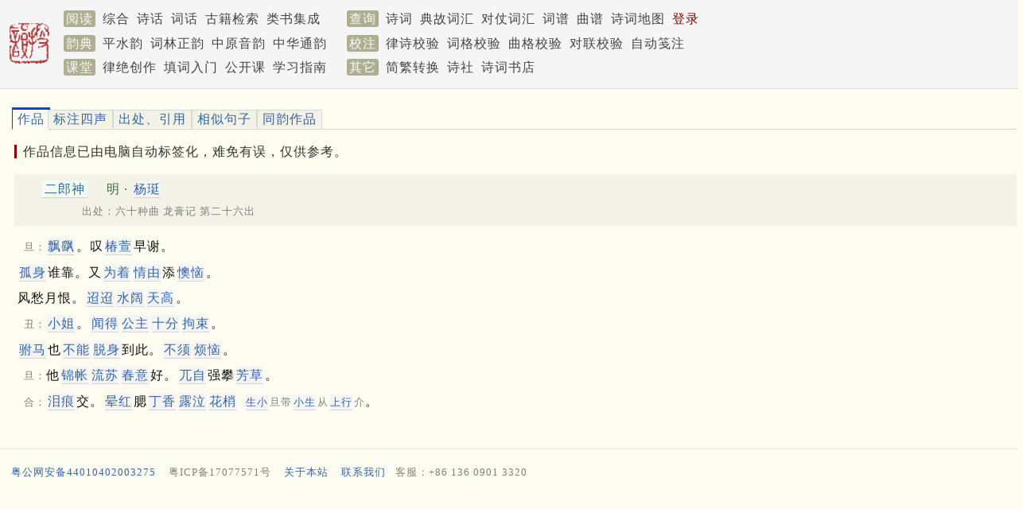

--- FILE ---
content_type: text/html; charset=utf-8
request_url: https://sou-yun.cn/Query.aspx?type=poem1&id=950750
body_size: 7566
content:


<!DOCTYPE html>

<html xmlns="http://www.w3.org/1999/xhtml">
<head><meta http-equiv="Cache-Control" content="no-transform" /><meta name="keywords" content="古诗,诗词,格律校验,平水韵,词林正韵,词谱,对仗,对联,诗话,词话,搜韵,韵典" /><meta http-equiv="X-UA-Compatible" content="IE=10;IE=11" /><meta name="viewport" content="width=device-width,initial-scale=1.0" /><title>
	诗词 杨珽 二郎神
</title><link rel="stylesheet" type="text/css" href="pa28.css" />
    <script type="text/javascript" src="js/tabpane.js"></script>
    <script type="text/javascript" src="https://apps.bdimg.com/libs/jquery/1.7.1/jquery.min.js"></script>
    <script type="text/javascript" src="/Scripts/lib.36.js"></script>
    <script type="text/javascript" src="scripts/poetlife2.js"></script>
    <script type="text/javascript">
        var regionInfo = {};

        if (window.location.host.match(/localhost/)) {
            SetApiHome("http://localhost:59720/api/");
        }

        $(document).ready(function () {
            MyInit();
            if (GetURLParameter("type") == "poem1")
            {
                AnalyzePoem(GetURLParameter("id"));
            }

            InitPics();

            if (regionInfo.Markers && regionInfo.Markers.length > 0) {
                ShowRegionInfo();
            }
        });
        
        isMobile = false;
        var tabs = new Array();

        function AnalyzePoem(poemId)
        {
            var poemHtml = $('#content').html();
            poemHtml = "<div id='poemTab'><p><span class='titleHint' style='margin-bottom: 1em;'>作品信息已由电脑自动标签化，难免有误，仅供参考。" + poemHtml + "</span></p></div>";

            tabs.push({ Id: poemId, panel: "poemTab", label: '作品', html: poemHtml });
            tabs.push({ Id: poemId, panel: "poemTones", label: '标注四声', html: "", func: ShowTones });
            tabs.push({ Id: poemId, panel: "kanripoLinks", label: '出处、引用', html: "", func: ShowReference });
            tabs.push({ Id: poemId, panel: "similarClauses", label: '相似句子', html: "", func: ShowSimilarClauses });
            tabs.push({ Id: poemId, panel: "sameRhymes", label: '同韵作品', html: "", func: ShowSameRhymePoems });

            var html = '<div style="border-bottom: 1px solid lightgray; margin-bottom: 1em;">';
            $.each(tabs, function (index, tab) {
                var css = index == 0 ? "tabselected" : "tab";
                html += "<div class='inline'><a href='javascript: SwitchTab(" + index + ")' id='" + tab.panel + "_tab_link' class='" + css + "'> " + tab.label + " </a></div>";
            });
            html += "</div>";

            $.each(tabs, function (index, tab) {
                if (tab.html != "") {
                    html += tab.html;
                }
                else {
                    html += "<div id='" + tab.panel + "'></div>";
                }
            });

            $('#content').html(html);
        }

        function SwitchTab(index) {
            var tab = tabs[index];

            if ($('#' + tab.panel).text() == "") {
                tab.func(tab.Id, tab.panel);
            }

            $.each(tabs, function (i, tab) {
                var link = $('#' + tab.panel + "_tab_link");
                link.removeClass("tabselected");
                link.removeClass("tab");

                if (index == i) {
                    link.addClass("tabselected");
                    $('#' + tab.panel).slideDown();
                }
                else {
                    $('#' + tab.panel).hide();
                    link.addClass("tab");
                } 
            });
        }

        function MyInit() {
            InitPics();
            setupAllTabs();
        }
    </script>
    <style type="text/css">
        .pageImage {
            float: right;margin-left: 28px; max-width: 50%;
            height: 500px;
            max-height: 90%;
        }

        .pageHasImage {
            min-height: 500px;
        }
    </style>
</head>
<body class="grey">
    


<div class="bar" style="min-height: 6.2em; padding-top: 0.5em;">
	
    <div id="Menu1_Bar" class="wrapper" style="position: relative; line-height: 1.9em;">
		
        <a href="/index.aspx">
            <img src='/images/publish.png' class="sLogoImg" style="border: 0px; float: left; padding: 1.2rem 1rem 1rem 0;" /></a>
        <span class='mLabel navLink'>阅读</span>
        <a id="Menu1_HyperLink3" class="navLink" href="/PoemIndex.aspx">综合</a>
        <a id="Menu1_PoemComment" class="navLink" href="/PoemComment.aspx">诗话</a>
        <a id="Menu1_CiComment" class="navLink" href="/CiComment.aspx">词话</a>
        <a id="Menu1_eBookLink" class="navLink" href="https://cnkgraph.com/Book" target="_blank">古籍检索</a>
        <a id="Menu1_YjlhLink" class="navLink" href="https://cnkgraph.com/Category" target="_blank">类书集成</a>
        <span class='mLabel navLink' style="margin-left: 1.5rem;">查询</span>
        <a id="Menu1_PoemLink" class="navLink" href="/QueryPoem.aspx">诗词</a>
        <a id="Menu1_AllusionLink" class="navLink" href="/AllusionsIndex.aspx?sort=People">典故词汇</a>
        <a id="Menu1_HyperLink1" class="navLink" href="/QueryCoupletWord.aspx">对仗词汇</a>
        <a id="Menu1_CiTuneLink" class="navLink" href="/QueryCiTune.aspx">词谱</a>
        <a id="Menu1_QuTuneLink" class="navLink" href="/QueryQuTune.aspx">曲谱</a>
        <a id="Menu1_PoemGeoLink" class="navLink" href="/PoemGeo.aspx">诗词地图</a>
        <a id="Menu1_LoginLink" class="navLink" href="/login.aspx" style="color:DarkRed;">登录</a>
        
        
        <br />
        <span class='mLabel navLink'>韵典</span>
        <a id="Menu1_RhymeDictLink" class="navLink" href="/QR.aspx">平水韵</a>
        <a id="Menu1_CiRhymeLink" class="navLink" href="/QR.aspx?ci=*">词林正韵</a>
        <a id="Menu1_ZYQRLink" class="navLink" href="/zyqr.aspx">中原音韵</a>
        <a id="Menu1_TongYunLink" class="navLink" href="/mqr.aspx">中华通韵</a>
        <span class='mLabel navLink' style="margin-left: 1rem;">校注</span>
        <a id="Menu1_PoemValidationLink" class="navLink" href="/AnalyzePoem.aspx">律诗校验</a>
        <a id="Menu1_CiValidationLink" class="navLink" href="/AnalyzeCi.aspx">词格校验</a>
        <a id="Menu1_QuValidationLink" class="navLink" href="/AnalyzeQu.aspx">曲格校验</a>
        <a id="Menu1_CoupletValidationLink" class="navLink" href="AnalyzeCouplet.aspx">对联校验</a>
        <a id="Menu1_LabelingLink" class="navLink" href="/Labeling.aspx">自动笺注</a>
        <br />
        <span class='mLabel navLink'>课堂</span>
        <a id="Menu1_LuCourse" class="navLink" href="/CourseIndex.aspx?type=律绝">律绝创作</a>
        <a id="Menu1_CiCourse" class="navLink" href="/CourseIndex.aspx?type=填词">填词入门</a>
        <a id="Menu1_FocuseCourse" class="navLink" href="/CourseIndex.aspx?type=公开课">公开课</a>
        <a id="Menu1_HyperLink2" class="navLink" href="/CourseIndex.aspx?type=近体诗">学习指南</a>
        <span class='mLabel navLink' style="margin-left: 1rem;">其它</span>
        <a id="Menu1_STConvertLink" class="navLink" href="/STConvert.aspx">简繁转换</a>
        <a id="Menu1_PoetGroupLink4" class="navLink" href="/PoetGroup.aspx">诗社</a>
        <a id="Menu1_BookStoreLink" class="navLink" href="https://weidian.com/?userid=332208122" target="_blank">诗词书店</a>
        
    
	</div>

</div>

<script>
    function Logout() {
        document.cookie = "jt=;Max-age=-99999";
        localStorage.removeItem('works');
        location.href = '/';
    }
</script>
<!-- Global site tag (gtag.js) - Google Analytics -->
<script async src="https://www.googletagmanager.com/gtag/js?id=G-THLRK7E3FF"></script>
<script>
    window.dataLayer = window.dataLayer || [];
    function gtag() { dataLayer.push(arguments); }
    gtag('js', new Date());

    gtag('config', 'G-THLRK7E3FF');
</script>

    <div class="wrapper" style="min-height: 300px; padding-top: 0.6em;">
	
        <div>
		
            <div id='content' style="width: 100%; margin: 1em 0 0 0.5em;">
                <div id='poem_950750' class='_poem'><div id='poem_title_950750' class='poemTitle inDetail'><span class='bold'><span class='wordLink' onclick='ShowWordNote(168650, "poem_title_950750")'><span class='hl4'><span class='tuneLink' onclick='ShowCiTuneNote(698, "poem_title_950750", "二郎神")'>二郎神</span></span></span></span><span class='poemAuthor'> 明 · <span onclick='ShowPoemAuthorProfile(47860, "明", "杨珽", "poem_title_950750")' class='link bold'>杨珽</span></span><br /><div class='titleIndent'>　出处：六十种曲 龙膏记 第二十六出</div></div><div id='poem_title_950750_comment'></div><div class='poemContent' id='poem_content_950750'><div class='poemSentence' id='poem_sentence_0_950750'><span class='inlineComment4'>旦：</span><span class='bold'><span class='wordLink' onclick='ShowWordNote(2979, "poem_sentence_0_950750")'>飘飖</span></span>。叹<span class='bold'><span class='wordLink' onclick='ShowWordNote(24309, "poem_sentence_0_950750")'>椿萱</span></span>早谢。<div id='poem_sentence_0_950750_comment'></div></div><div class='poemSentence' id='poem_sentence_1_950750'><span class='bold'><span class='wordLink' onclick='ShowWordNote(13244, "poem_sentence_1_950750")'>孤身</span></span>谁靠。又<span class='bold'><span class='wordLink' onclick='ShowWordNote(101456, "poem_sentence_1_950750")'>为着</span></span><span class='bold'><span class='wordLink' onclick='ShowWordNote(84214, "poem_sentence_1_950750")'>情由</span></span>添<span class='bold'><span class='wordLink' onclick='ShowWordNote(6376, "poem_sentence_1_950750")'>懊恼</span></span>。<div id='poem_sentence_1_950750_comment'></div></div><div class='poemSentence' id='poem_sentence_2_950750'>风愁月恨。<span class='bold'><span class='wordLink' onclick='ShowWordNote(304, "poem_sentence_2_950750")'>迢迢</span></span><span class='bold'><span class='wordLink' onclick='ShowWordNote(360209, "poem_sentence_2_950750")'>水阔</span></span><span class='bold'><span class='wordLink' onclick='ShowWordNote(359983, "poem_sentence_2_950750")'>天高</span></span>。<div id='poem_sentence_2_950750_comment'></div></div><div class='poemSentence' id='poem_sentence_3_950750'><span class='inlineComment4'>丑：</span><span class='bold'><span class='wordLink' onclick='ShowWordNote(88824, "poem_sentence_3_950750")'>小姐</span></span>。<span class='bold'><span class='wordLink' onclick='ShowWordNote(24942, "poem_sentence_3_950750")'>闻得</span></span><span class='bold'><span class='wordLink' onclick='ShowWordNote(12640, "poem_sentence_3_950750")'><span class='titleLink' onclick='ShowPeopleTitleNote("公主", "poem_sentence_3_950750", "公主")'>公主</span></span></span><span class='bold'><span class='wordLink' onclick='ShowWordNote(653, "poem_sentence_3_950750")'>十分</span></span><span class='bold'><span class='wordLink' onclick='ShowWordNote(7201, "poem_sentence_3_950750")'>拘束</span></span>。<div id='poem_sentence_3_950750_comment'></div></div><div class='poemSentence' id='poem_sentence_4_950750'><span class='bold'><span class='wordLink' onclick='ShowWordNote(52395, "poem_sentence_4_950750")'><span class='titleLink' onclick='ShowPeopleTitleNote("驸马", "poem_sentence_4_950750", "驸马")'>驸马</span></span></span>也<span class='bold'><span class='wordLink' onclick='ShowWordNote(73, "poem_sentence_4_950750")'>不能</span></span><span class='bold'><span class='wordLink' onclick='ShowWordNote(8222, "poem_sentence_4_950750")'>脱身</span></span>到此。<span class='bold'><span class='wordLink' onclick='ShowWordNote(74, "poem_sentence_4_950750")'>不须</span></span><span class='bold'><span class='wordLink' onclick='ShowWordNote(3086, "poem_sentence_4_950750")'>烦恼</span></span>。<div id='poem_sentence_4_950750_comment'></div></div><div class='poemSentence' id='poem_sentence_5_950750'><span class='inlineComment4'>旦：</span>他<span class='bold'><span class='wordLink' onclick='ShowWordNote(7296, "poem_sentence_5_950750")'>锦帐</span></span><span class='bold'><span class='wordLink' onclick='ShowWordNote(4760, "poem_sentence_5_950750")'>流苏</span></span><span class='bold'><span class='wordLink' onclick='ShowWordNote(1170, "poem_sentence_5_950750")'>春意</span></span>好。<span class='bold'><span class='wordLink' onclick='ShowWordNote(24461, "poem_sentence_5_950750")'>兀自</span></span>强攀<span class='bold'><span class='wordLink' onclick='ShowWordNote(61, "poem_sentence_5_950750")'>芳草</span></span>。<div id='poem_sentence_5_950750_comment'></div></div><div class='poemSentence' id='poem_sentence_6_950750'><span class='inlineComment4'>合：</span><span class='bold'><span class='wordLink' onclick='ShowWordNote(1285, "poem_sentence_6_950750")'>泪痕</span></span>交。<span class='bold'><span class='wordLink' onclick='ShowWordNote(32299, "poem_sentence_6_950750")'>晕红</span></span>腮<span class='bold'><span class='wordLink' onclick='ShowWordNote(6336, "poem_sentence_6_950750")'><span class='plantLink' onclick='ShowPlanNote("丁香", "poem_sentence_6_950750", "丁香")'>丁香</span></span></span><span class='bold'><span class='wordLink' onclick='ShowWordNote(363721, "poem_sentence_6_950750")'>露泣</span></span><span class='bold'><span class='wordLink' onclick='ShowWordNote(6682, "poem_sentence_6_950750")'>花梢</span></span><span class='inlineComment4'><span class='bold'><span class='wordLink' onclick='ShowWordNote(10313, "poem_sentence_6_950750")'>生小</span></span>旦带<span class='bold'><span class='wordLink' onclick='ShowWordNote(37215, "poem_sentence_6_950750")'>小生</span></span>从<span class='bold'><span class='wordLink' onclick='ShowWordNote(383330, "poem_sentence_6_950750")'>上行</span></span>介</span>。<div id='poem_sentence_6_950750_comment'></div></div><div class='poemSentence' id='poem_sentence_7_950750'></div><div id='poem_sentence_7_950750_comment'></div></div></div>
                <div id="stat" style="margin-top: 2rem; display: none;"></div>
            </div>
        
	</div>
    
</div>
    <br />
    
<script>
    isMobile = false;

    function HideWord() {
        if (isMobile) {
            $('.fsComment').hide();
        }
        else {
            $('.fixComment').hide();
        }
    }

    function DisplayWord(index) {
        var url = apiHome + "Word?id=" + index;
        GetJSON(url, function (data) {
            if (data && data.Words) {
                var wc = $("#wordContent").html(data.Words[0].Html);

                if (isMobile) {
                    $('.fsComment').fadeIn(200);
                }
                else {
                    var top = GetWordTop();
                    $(".fixComment").css("top", top + "px");
                    $('.fixComment').fadeIn(200);
                }
            }
        });
    }

    function GetWordTop() {
        var top = $(document).scrollTop() + 20;
        if (typeof content != "undefined" && top < content.offsetTop) {
            top = content.offsetTop;
        }
        return top;
    }

</script>
<div class="fixComment" style="display: none;">
	
    <div style="float: right; margin: 4px;">
        <a href="javascript: HideWord();">
            <img src="/images/close.jpg" style="border: 1px solid grey;" /></a>
    </div>
    <div id="wordContent"></div>

</div>


    <div>
	
    <script>
        var isPc = true;
        var isInWechatBrowser = false;
        var popupad = {
            lastPopupTimestamp: GetCookie("lpt") || 0,
            currentAd: null,
            displayedAds: [],
            AppendImage: function (ad) {
                if (ad) {
                    var image = new Image();
                    image.src = ad.ImageUrl;
                    image.style.maxWidth = '95vw';
                    image.style.maxHeight = '80vh';
                    image.style.borderRadius = '12px';
                    setTimeout(function () {
                        $('#popupImg').append(image);
                        $('#adsPanel').slideDown(500);
                        document.body.style.overflow = 'hidden'

                        SetLongLifeCookie('lpt', Date.now())
                    }, 1000);
                }
            },
            ClickAd: function () {
                this.HideAds()
                var link = isInWechatBrowser && this.currentAd.LinkUrlInWechat ? this.currentAd.LinkUrlInWechat : this.currentAd.LinkUrl
                window.location = link;
            },
            HideAds: function () {
                if (this.currentAd) {
                    this.displayedAds = this.displayedAds.filter(x => x.split('.')[0] != this.currentAd.Id).concat(this.currentAd.Id + '.' + Date.now())
                    SetLongLifeCookie('displayedPAIDs', this.displayedAds);
                    $('#adsPanel').slideToggle();
                    document.body.style.overflow = 'auto'
                }
            },
            fetchAds: function () {
                var url = apiHome + 'popupAds';
                GetJSON(url, data => {
                    //console.log(data)
                    if (data) {
                        var ads = []
                        for (var ad of data) {
                            if (isPc && !ad.IsPCEnabled) {
                                continue;
                            }

                            if (this.lastPopupTimestamp > 0 && ad.IntervalDays && ad.IntervalDays * 24 * 3600 * 1000 + this.lastPopupTimestamp < Date.now()) {
                                continue;
                            }

                            var item = this.displayedAds.find(x => x.split('.')[0] == ad.Id)

                            if (item && ad.IntervalDays > 0) {
                                var lpt = item.split('.')[1]
                                if (Date.now() - lpt < ad.IntervalDays * 24 * 3600 * 1000)
                                    continue;
                            }
                            if (ad.EnablePaths && ad.EnablePaths.length > 0) {
                                for (var i = 0; i < ad.EnablePaths.length; i++) {
                                    var regex = new RegExp(ad.EnablePaths[i], "i")
                                    if (regex.test(location.pathname)) {
                                        ads.push(ad)
                                        break;
                                    }
                                }
                            } else {
                                ads.push(ad);
                            }
                        }

                        if (ads.length > 0) {
                            this.currentAd = ads[Math.floor(Math.random() * ads.length)];
                            this.AppendImage(this.currentAd);
                        }
                    }
                })
            },
            init: function () {
                // 一天内最多弹一次
                if (Date.now() - this.lastPopupTimestamp < 3600 * 24 * 1000) return;

                var displayedPAIDsCookie = GetCookie("displayedPAIDs");
                if (displayedPAIDsCookie) {
                    this.displayedAds = displayedPAIDsCookie.split(',');
                }

                this.fetchAds()
            }
        }

        $().ready(function () {
            popupad.init()
        })

    </script>
    <div id="adsPanel" class="lrFS fsComment" style="z-index: 10; display: none;">
        <div class="shade"></div>
        <div style="display: flex; flex: 1; justify-content: center; align-items: center; height: 100vh; padding: 20px;">
            <div id="advImgPanel" style="z-index: 1; display: flex; flex-direction: column; align-items: center;">
                <a href="javascript: popupad.HideAds()">
                    <div class="popupad-close"></div>
                </a>
                <div style="height: 5vh; border: 3px solid #dfddbf8c; z-index: -1"></div>
                <a href="javascript: popupad.ClickAd()" id="popupImg"></a>
            </div>
        </div>
    </div>

    <style>
        .popupad-close {
            background: #dfddbf8c;
            color: white;
            border-radius: 50%;
            line-height: 30px;
            text-align: center;
            height: 30px;
            width: 30px;
            font-size: 24px;
        }

            .popupad-close::before {
                content: "\2716";
            }
    </style>

</div>

<div style='line-height: 1.3em; padding-top: 6px; border-top: 1px solid #e5e5e5;' id="pageFooter">
<div class='wrapper' style="text-align: left; vertical-align: top;">

<p style='font-size: small;'><a href="https://beian.mps.gov.cn/#/query/webSearch?code=44010402003275" rel="noreferrer" target="_blank" class="expand">粤公网安备44010402003275</a><a href="https://beian.miit.gov.cn" target="_blank" class="expand"><span class="inlineComment2">粤ICP备17077571号</span></a><a href="about.aspx" class="expand">关于本站</a><a href="mailto:cozychen@hotmail.com" class="expand">联系我们</a><span class="inlineComment2">客服：+86 136 0901 3320</span></p>

<div style="max-height:120px;">
	<div>
		
    
    <div>
			
        <script async src="https://pagead2.googlesyndication.com/pagead/js/adsbygoogle.js?client=ca-pub-0414285907866387"
     crossorigin="anonymous"></script>
<!-- 底部广告位（电脑） -->
<ins class="adsbygoogle"
     style="display:block"
     data-ad-client="ca-pub-0414285907866387"
     data-ad-slot="2884741531"
     data-ad-format="auto"
     data-full-width-responsive="true"></ins>
<script>
     (adsbygoogle = window.adsbygoogle || []).push({});
</script>
    
		</div>

	</div>

</div>
</div>
</div>
</body>
</html>


--- FILE ---
content_type: text/html; charset=utf-8
request_url: https://www.google.com/recaptcha/api2/aframe
body_size: 268
content:
<!DOCTYPE HTML><html><head><meta http-equiv="content-type" content="text/html; charset=UTF-8"></head><body><script nonce="0d3PWN25GjN9g0qweWDnGw">/** Anti-fraud and anti-abuse applications only. See google.com/recaptcha */ try{var clients={'sodar':'https://pagead2.googlesyndication.com/pagead/sodar?'};window.addEventListener("message",function(a){try{if(a.source===window.parent){var b=JSON.parse(a.data);var c=clients[b['id']];if(c){var d=document.createElement('img');d.src=c+b['params']+'&rc='+(localStorage.getItem("rc::a")?sessionStorage.getItem("rc::b"):"");window.document.body.appendChild(d);sessionStorage.setItem("rc::e",parseInt(sessionStorage.getItem("rc::e")||0)+1);localStorage.setItem("rc::h",'1769033809643');}}}catch(b){}});window.parent.postMessage("_grecaptcha_ready", "*");}catch(b){}</script></body></html>